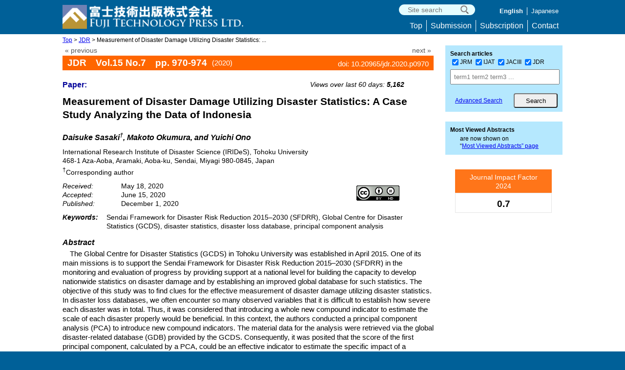

--- FILE ---
content_type: text/html; charset=UTF-8
request_url: https://www.fujipress.jp/jdr/dr/dsstr001500070970/
body_size: 13633
content:

<!doctype html>
<html>
<head>
<meta charset="utf-8">
<link rel="shortcut icon" href="https://www.fujipress.jp/main/wp-content/themes/Fujipress/images/favicon.ico" type="image/vnd.microsoft.icon">
<meta name='robots' content='max-image-preview:large' />
<link rel='dns-prefetch' href='//widgetlogic.org' />
<link rel='dns-prefetch' href='//challenges.cloudflare.com' />
<link rel="alternate" title="oEmbed (JSON)" type="application/json+oembed" href="https://www.fujipress.jp/wp-json/oembed/1.0/embed?url=https%3A%2F%2Fwww.fujipress.jp%2Fjdr%2Fdr%2Fdsstr001500070970%2F" />
<link rel="alternate" title="oEmbed (XML)" type="text/xml+oembed" href="https://www.fujipress.jp/wp-json/oembed/1.0/embed?url=https%3A%2F%2Fwww.fujipress.jp%2Fjdr%2Fdr%2Fdsstr001500070970%2F&#038;format=xml" />
		<!-- This site uses the Google Analytics by MonsterInsights plugin v9.11.1 - Using Analytics tracking - https://www.monsterinsights.com/ -->
							<script src="//www.googletagmanager.com/gtag/js?id=G-FMB6RBVXQX"  data-cfasync="false" data-wpfc-render="false" type="text/javascript" async></script>
			<script data-cfasync="false" data-wpfc-render="false" type="text/javascript">
				var mi_version = '9.11.1';
				var mi_track_user = true;
				var mi_no_track_reason = '';
								var MonsterInsightsDefaultLocations = {"page_location":"https:\/\/www.fujipress.jp\/jdr\/dr\/dsstr001500070970\/"};
								if ( typeof MonsterInsightsPrivacyGuardFilter === 'function' ) {
					var MonsterInsightsLocations = (typeof MonsterInsightsExcludeQuery === 'object') ? MonsterInsightsPrivacyGuardFilter( MonsterInsightsExcludeQuery ) : MonsterInsightsPrivacyGuardFilter( MonsterInsightsDefaultLocations );
				} else {
					var MonsterInsightsLocations = (typeof MonsterInsightsExcludeQuery === 'object') ? MonsterInsightsExcludeQuery : MonsterInsightsDefaultLocations;
				}

								var disableStrs = [
										'ga-disable-G-FMB6RBVXQX',
									];

				/* Function to detect opted out users */
				function __gtagTrackerIsOptedOut() {
					for (var index = 0; index < disableStrs.length; index++) {
						if (document.cookie.indexOf(disableStrs[index] + '=true') > -1) {
							return true;
						}
					}

					return false;
				}

				/* Disable tracking if the opt-out cookie exists. */
				if (__gtagTrackerIsOptedOut()) {
					for (var index = 0; index < disableStrs.length; index++) {
						window[disableStrs[index]] = true;
					}
				}

				/* Opt-out function */
				function __gtagTrackerOptout() {
					for (var index = 0; index < disableStrs.length; index++) {
						document.cookie = disableStrs[index] + '=true; expires=Thu, 31 Dec 2099 23:59:59 UTC; path=/';
						window[disableStrs[index]] = true;
					}
				}

				if ('undefined' === typeof gaOptout) {
					function gaOptout() {
						__gtagTrackerOptout();
					}
				}
								window.dataLayer = window.dataLayer || [];

				window.MonsterInsightsDualTracker = {
					helpers: {},
					trackers: {},
				};
				if (mi_track_user) {
					function __gtagDataLayer() {
						dataLayer.push(arguments);
					}

					function __gtagTracker(type, name, parameters) {
						if (!parameters) {
							parameters = {};
						}

						if (parameters.send_to) {
							__gtagDataLayer.apply(null, arguments);
							return;
						}

						if (type === 'event') {
														parameters.send_to = monsterinsights_frontend.v4_id;
							var hookName = name;
							if (typeof parameters['event_category'] !== 'undefined') {
								hookName = parameters['event_category'] + ':' + name;
							}

							if (typeof MonsterInsightsDualTracker.trackers[hookName] !== 'undefined') {
								MonsterInsightsDualTracker.trackers[hookName](parameters);
							} else {
								__gtagDataLayer('event', name, parameters);
							}
							
						} else {
							__gtagDataLayer.apply(null, arguments);
						}
					}

					__gtagTracker('js', new Date());
					__gtagTracker('set', {
						'developer_id.dZGIzZG': true,
											});
					if ( MonsterInsightsLocations.page_location ) {
						__gtagTracker('set', MonsterInsightsLocations);
					}
										__gtagTracker('config', 'G-FMB6RBVXQX', {"forceSSL":"true","link_attribution":"true"} );
										window.gtag = __gtagTracker;										(function () {
						/* https://developers.google.com/analytics/devguides/collection/analyticsjs/ */
						/* ga and __gaTracker compatibility shim. */
						var noopfn = function () {
							return null;
						};
						var newtracker = function () {
							return new Tracker();
						};
						var Tracker = function () {
							return null;
						};
						var p = Tracker.prototype;
						p.get = noopfn;
						p.set = noopfn;
						p.send = function () {
							var args = Array.prototype.slice.call(arguments);
							args.unshift('send');
							__gaTracker.apply(null, args);
						};
						var __gaTracker = function () {
							var len = arguments.length;
							if (len === 0) {
								return;
							}
							var f = arguments[len - 1];
							if (typeof f !== 'object' || f === null || typeof f.hitCallback !== 'function') {
								if ('send' === arguments[0]) {
									var hitConverted, hitObject = false, action;
									if ('event' === arguments[1]) {
										if ('undefined' !== typeof arguments[3]) {
											hitObject = {
												'eventAction': arguments[3],
												'eventCategory': arguments[2],
												'eventLabel': arguments[4],
												'value': arguments[5] ? arguments[5] : 1,
											}
										}
									}
									if ('pageview' === arguments[1]) {
										if ('undefined' !== typeof arguments[2]) {
											hitObject = {
												'eventAction': 'page_view',
												'page_path': arguments[2],
											}
										}
									}
									if (typeof arguments[2] === 'object') {
										hitObject = arguments[2];
									}
									if (typeof arguments[5] === 'object') {
										Object.assign(hitObject, arguments[5]);
									}
									if ('undefined' !== typeof arguments[1].hitType) {
										hitObject = arguments[1];
										if ('pageview' === hitObject.hitType) {
											hitObject.eventAction = 'page_view';
										}
									}
									if (hitObject) {
										action = 'timing' === arguments[1].hitType ? 'timing_complete' : hitObject.eventAction;
										hitConverted = mapArgs(hitObject);
										__gtagTracker('event', action, hitConverted);
									}
								}
								return;
							}

							function mapArgs(args) {
								var arg, hit = {};
								var gaMap = {
									'eventCategory': 'event_category',
									'eventAction': 'event_action',
									'eventLabel': 'event_label',
									'eventValue': 'event_value',
									'nonInteraction': 'non_interaction',
									'timingCategory': 'event_category',
									'timingVar': 'name',
									'timingValue': 'value',
									'timingLabel': 'event_label',
									'page': 'page_path',
									'location': 'page_location',
									'title': 'page_title',
									'referrer' : 'page_referrer',
								};
								for (arg in args) {
																		if (!(!args.hasOwnProperty(arg) || !gaMap.hasOwnProperty(arg))) {
										hit[gaMap[arg]] = args[arg];
									} else {
										hit[arg] = args[arg];
									}
								}
								return hit;
							}

							try {
								f.hitCallback();
							} catch (ex) {
							}
						};
						__gaTracker.create = newtracker;
						__gaTracker.getByName = newtracker;
						__gaTracker.getAll = function () {
							return [];
						};
						__gaTracker.remove = noopfn;
						__gaTracker.loaded = true;
						window['__gaTracker'] = __gaTracker;
					})();
									} else {
										console.log("");
					(function () {
						function __gtagTracker() {
							return null;
						}

						window['__gtagTracker'] = __gtagTracker;
						window['gtag'] = __gtagTracker;
					})();
									}
			</script>
							<!-- / Google Analytics by MonsterInsights -->
		<style id='wp-img-auto-sizes-contain-inline-css' type='text/css'>
img:is([sizes=auto i],[sizes^="auto," i]){contain-intrinsic-size:3000px 1500px}
/*# sourceURL=wp-img-auto-sizes-contain-inline-css */
</style>
<link rel='stylesheet' id='fjtp-data-export-css' href='https://www.fujipress.jp/main/wp-content/plugins/fjtp-data-export/css/fjtp_data_export.css?ver=20240328' type='text/css' media='all' />
<link rel='stylesheet' id='dashicons-css' href='https://www.fujipress.jp/main/wp-includes/css/dashicons.min.css?ver=6.9' type='text/css' media='all' />
<link rel='stylesheet' id='post-views-counter-frontend-css' href='https://www.fujipress.jp/main/wp-content/plugins/post-views-counter/css/frontend.css?ver=1.7.0' type='text/css' media='all' />
<style id='wp-emoji-styles-inline-css' type='text/css'>

	img.wp-smiley, img.emoji {
		display: inline !important;
		border: none !important;
		box-shadow: none !important;
		height: 1em !important;
		width: 1em !important;
		margin: 0 0.07em !important;
		vertical-align: -0.1em !important;
		background: none !important;
		padding: 0 !important;
	}
/*# sourceURL=wp-emoji-styles-inline-css */
</style>
<style id='wp-block-library-inline-css' type='text/css'>
:root{--wp-block-synced-color:#7a00df;--wp-block-synced-color--rgb:122,0,223;--wp-bound-block-color:var(--wp-block-synced-color);--wp-editor-canvas-background:#ddd;--wp-admin-theme-color:#007cba;--wp-admin-theme-color--rgb:0,124,186;--wp-admin-theme-color-darker-10:#006ba1;--wp-admin-theme-color-darker-10--rgb:0,107,160.5;--wp-admin-theme-color-darker-20:#005a87;--wp-admin-theme-color-darker-20--rgb:0,90,135;--wp-admin-border-width-focus:2px}@media (min-resolution:192dpi){:root{--wp-admin-border-width-focus:1.5px}}.wp-element-button{cursor:pointer}:root .has-very-light-gray-background-color{background-color:#eee}:root .has-very-dark-gray-background-color{background-color:#313131}:root .has-very-light-gray-color{color:#eee}:root .has-very-dark-gray-color{color:#313131}:root .has-vivid-green-cyan-to-vivid-cyan-blue-gradient-background{background:linear-gradient(135deg,#00d084,#0693e3)}:root .has-purple-crush-gradient-background{background:linear-gradient(135deg,#34e2e4,#4721fb 50%,#ab1dfe)}:root .has-hazy-dawn-gradient-background{background:linear-gradient(135deg,#faaca8,#dad0ec)}:root .has-subdued-olive-gradient-background{background:linear-gradient(135deg,#fafae1,#67a671)}:root .has-atomic-cream-gradient-background{background:linear-gradient(135deg,#fdd79a,#004a59)}:root .has-nightshade-gradient-background{background:linear-gradient(135deg,#330968,#31cdcf)}:root .has-midnight-gradient-background{background:linear-gradient(135deg,#020381,#2874fc)}:root{--wp--preset--font-size--normal:16px;--wp--preset--font-size--huge:42px}.has-regular-font-size{font-size:1em}.has-larger-font-size{font-size:2.625em}.has-normal-font-size{font-size:var(--wp--preset--font-size--normal)}.has-huge-font-size{font-size:var(--wp--preset--font-size--huge)}.has-text-align-center{text-align:center}.has-text-align-left{text-align:left}.has-text-align-right{text-align:right}.has-fit-text{white-space:nowrap!important}#end-resizable-editor-section{display:none}.aligncenter{clear:both}.items-justified-left{justify-content:flex-start}.items-justified-center{justify-content:center}.items-justified-right{justify-content:flex-end}.items-justified-space-between{justify-content:space-between}.screen-reader-text{border:0;clip-path:inset(50%);height:1px;margin:-1px;overflow:hidden;padding:0;position:absolute;width:1px;word-wrap:normal!important}.screen-reader-text:focus{background-color:#ddd;clip-path:none;color:#444;display:block;font-size:1em;height:auto;left:5px;line-height:normal;padding:15px 23px 14px;text-decoration:none;top:5px;width:auto;z-index:100000}html :where(.has-border-color){border-style:solid}html :where([style*=border-top-color]){border-top-style:solid}html :where([style*=border-right-color]){border-right-style:solid}html :where([style*=border-bottom-color]){border-bottom-style:solid}html :where([style*=border-left-color]){border-left-style:solid}html :where([style*=border-width]){border-style:solid}html :where([style*=border-top-width]){border-top-style:solid}html :where([style*=border-right-width]){border-right-style:solid}html :where([style*=border-bottom-width]){border-bottom-style:solid}html :where([style*=border-left-width]){border-left-style:solid}html :where(img[class*=wp-image-]){height:auto;max-width:100%}:where(figure){margin:0 0 1em}html :where(.is-position-sticky){--wp-admin--admin-bar--position-offset:var(--wp-admin--admin-bar--height,0px)}@media screen and (max-width:600px){html :where(.is-position-sticky){--wp-admin--admin-bar--position-offset:0px}}

/*# sourceURL=wp-block-library-inline-css */
</style><style id='global-styles-inline-css' type='text/css'>
:root{--wp--preset--aspect-ratio--square: 1;--wp--preset--aspect-ratio--4-3: 4/3;--wp--preset--aspect-ratio--3-4: 3/4;--wp--preset--aspect-ratio--3-2: 3/2;--wp--preset--aspect-ratio--2-3: 2/3;--wp--preset--aspect-ratio--16-9: 16/9;--wp--preset--aspect-ratio--9-16: 9/16;--wp--preset--color--black: #000000;--wp--preset--color--cyan-bluish-gray: #abb8c3;--wp--preset--color--white: #ffffff;--wp--preset--color--pale-pink: #f78da7;--wp--preset--color--vivid-red: #cf2e2e;--wp--preset--color--luminous-vivid-orange: #ff6900;--wp--preset--color--luminous-vivid-amber: #fcb900;--wp--preset--color--light-green-cyan: #7bdcb5;--wp--preset--color--vivid-green-cyan: #00d084;--wp--preset--color--pale-cyan-blue: #8ed1fc;--wp--preset--color--vivid-cyan-blue: #0693e3;--wp--preset--color--vivid-purple: #9b51e0;--wp--preset--gradient--vivid-cyan-blue-to-vivid-purple: linear-gradient(135deg,rgb(6,147,227) 0%,rgb(155,81,224) 100%);--wp--preset--gradient--light-green-cyan-to-vivid-green-cyan: linear-gradient(135deg,rgb(122,220,180) 0%,rgb(0,208,130) 100%);--wp--preset--gradient--luminous-vivid-amber-to-luminous-vivid-orange: linear-gradient(135deg,rgb(252,185,0) 0%,rgb(255,105,0) 100%);--wp--preset--gradient--luminous-vivid-orange-to-vivid-red: linear-gradient(135deg,rgb(255,105,0) 0%,rgb(207,46,46) 100%);--wp--preset--gradient--very-light-gray-to-cyan-bluish-gray: linear-gradient(135deg,rgb(238,238,238) 0%,rgb(169,184,195) 100%);--wp--preset--gradient--cool-to-warm-spectrum: linear-gradient(135deg,rgb(74,234,220) 0%,rgb(151,120,209) 20%,rgb(207,42,186) 40%,rgb(238,44,130) 60%,rgb(251,105,98) 80%,rgb(254,248,76) 100%);--wp--preset--gradient--blush-light-purple: linear-gradient(135deg,rgb(255,206,236) 0%,rgb(152,150,240) 100%);--wp--preset--gradient--blush-bordeaux: linear-gradient(135deg,rgb(254,205,165) 0%,rgb(254,45,45) 50%,rgb(107,0,62) 100%);--wp--preset--gradient--luminous-dusk: linear-gradient(135deg,rgb(255,203,112) 0%,rgb(199,81,192) 50%,rgb(65,88,208) 100%);--wp--preset--gradient--pale-ocean: linear-gradient(135deg,rgb(255,245,203) 0%,rgb(182,227,212) 50%,rgb(51,167,181) 100%);--wp--preset--gradient--electric-grass: linear-gradient(135deg,rgb(202,248,128) 0%,rgb(113,206,126) 100%);--wp--preset--gradient--midnight: linear-gradient(135deg,rgb(2,3,129) 0%,rgb(40,116,252) 100%);--wp--preset--font-size--small: 13px;--wp--preset--font-size--medium: 20px;--wp--preset--font-size--large: 36px;--wp--preset--font-size--x-large: 42px;--wp--preset--spacing--20: 0.44rem;--wp--preset--spacing--30: 0.67rem;--wp--preset--spacing--40: 1rem;--wp--preset--spacing--50: 1.5rem;--wp--preset--spacing--60: 2.25rem;--wp--preset--spacing--70: 3.38rem;--wp--preset--spacing--80: 5.06rem;--wp--preset--shadow--natural: 6px 6px 9px rgba(0, 0, 0, 0.2);--wp--preset--shadow--deep: 12px 12px 50px rgba(0, 0, 0, 0.4);--wp--preset--shadow--sharp: 6px 6px 0px rgba(0, 0, 0, 0.2);--wp--preset--shadow--outlined: 6px 6px 0px -3px rgb(255, 255, 255), 6px 6px rgb(0, 0, 0);--wp--preset--shadow--crisp: 6px 6px 0px rgb(0, 0, 0);}:where(.is-layout-flex){gap: 0.5em;}:where(.is-layout-grid){gap: 0.5em;}body .is-layout-flex{display: flex;}.is-layout-flex{flex-wrap: wrap;align-items: center;}.is-layout-flex > :is(*, div){margin: 0;}body .is-layout-grid{display: grid;}.is-layout-grid > :is(*, div){margin: 0;}:where(.wp-block-columns.is-layout-flex){gap: 2em;}:where(.wp-block-columns.is-layout-grid){gap: 2em;}:where(.wp-block-post-template.is-layout-flex){gap: 1.25em;}:where(.wp-block-post-template.is-layout-grid){gap: 1.25em;}.has-black-color{color: var(--wp--preset--color--black) !important;}.has-cyan-bluish-gray-color{color: var(--wp--preset--color--cyan-bluish-gray) !important;}.has-white-color{color: var(--wp--preset--color--white) !important;}.has-pale-pink-color{color: var(--wp--preset--color--pale-pink) !important;}.has-vivid-red-color{color: var(--wp--preset--color--vivid-red) !important;}.has-luminous-vivid-orange-color{color: var(--wp--preset--color--luminous-vivid-orange) !important;}.has-luminous-vivid-amber-color{color: var(--wp--preset--color--luminous-vivid-amber) !important;}.has-light-green-cyan-color{color: var(--wp--preset--color--light-green-cyan) !important;}.has-vivid-green-cyan-color{color: var(--wp--preset--color--vivid-green-cyan) !important;}.has-pale-cyan-blue-color{color: var(--wp--preset--color--pale-cyan-blue) !important;}.has-vivid-cyan-blue-color{color: var(--wp--preset--color--vivid-cyan-blue) !important;}.has-vivid-purple-color{color: var(--wp--preset--color--vivid-purple) !important;}.has-black-background-color{background-color: var(--wp--preset--color--black) !important;}.has-cyan-bluish-gray-background-color{background-color: var(--wp--preset--color--cyan-bluish-gray) !important;}.has-white-background-color{background-color: var(--wp--preset--color--white) !important;}.has-pale-pink-background-color{background-color: var(--wp--preset--color--pale-pink) !important;}.has-vivid-red-background-color{background-color: var(--wp--preset--color--vivid-red) !important;}.has-luminous-vivid-orange-background-color{background-color: var(--wp--preset--color--luminous-vivid-orange) !important;}.has-luminous-vivid-amber-background-color{background-color: var(--wp--preset--color--luminous-vivid-amber) !important;}.has-light-green-cyan-background-color{background-color: var(--wp--preset--color--light-green-cyan) !important;}.has-vivid-green-cyan-background-color{background-color: var(--wp--preset--color--vivid-green-cyan) !important;}.has-pale-cyan-blue-background-color{background-color: var(--wp--preset--color--pale-cyan-blue) !important;}.has-vivid-cyan-blue-background-color{background-color: var(--wp--preset--color--vivid-cyan-blue) !important;}.has-vivid-purple-background-color{background-color: var(--wp--preset--color--vivid-purple) !important;}.has-black-border-color{border-color: var(--wp--preset--color--black) !important;}.has-cyan-bluish-gray-border-color{border-color: var(--wp--preset--color--cyan-bluish-gray) !important;}.has-white-border-color{border-color: var(--wp--preset--color--white) !important;}.has-pale-pink-border-color{border-color: var(--wp--preset--color--pale-pink) !important;}.has-vivid-red-border-color{border-color: var(--wp--preset--color--vivid-red) !important;}.has-luminous-vivid-orange-border-color{border-color: var(--wp--preset--color--luminous-vivid-orange) !important;}.has-luminous-vivid-amber-border-color{border-color: var(--wp--preset--color--luminous-vivid-amber) !important;}.has-light-green-cyan-border-color{border-color: var(--wp--preset--color--light-green-cyan) !important;}.has-vivid-green-cyan-border-color{border-color: var(--wp--preset--color--vivid-green-cyan) !important;}.has-pale-cyan-blue-border-color{border-color: var(--wp--preset--color--pale-cyan-blue) !important;}.has-vivid-cyan-blue-border-color{border-color: var(--wp--preset--color--vivid-cyan-blue) !important;}.has-vivid-purple-border-color{border-color: var(--wp--preset--color--vivid-purple) !important;}.has-vivid-cyan-blue-to-vivid-purple-gradient-background{background: var(--wp--preset--gradient--vivid-cyan-blue-to-vivid-purple) !important;}.has-light-green-cyan-to-vivid-green-cyan-gradient-background{background: var(--wp--preset--gradient--light-green-cyan-to-vivid-green-cyan) !important;}.has-luminous-vivid-amber-to-luminous-vivid-orange-gradient-background{background: var(--wp--preset--gradient--luminous-vivid-amber-to-luminous-vivid-orange) !important;}.has-luminous-vivid-orange-to-vivid-red-gradient-background{background: var(--wp--preset--gradient--luminous-vivid-orange-to-vivid-red) !important;}.has-very-light-gray-to-cyan-bluish-gray-gradient-background{background: var(--wp--preset--gradient--very-light-gray-to-cyan-bluish-gray) !important;}.has-cool-to-warm-spectrum-gradient-background{background: var(--wp--preset--gradient--cool-to-warm-spectrum) !important;}.has-blush-light-purple-gradient-background{background: var(--wp--preset--gradient--blush-light-purple) !important;}.has-blush-bordeaux-gradient-background{background: var(--wp--preset--gradient--blush-bordeaux) !important;}.has-luminous-dusk-gradient-background{background: var(--wp--preset--gradient--luminous-dusk) !important;}.has-pale-ocean-gradient-background{background: var(--wp--preset--gradient--pale-ocean) !important;}.has-electric-grass-gradient-background{background: var(--wp--preset--gradient--electric-grass) !important;}.has-midnight-gradient-background{background: var(--wp--preset--gradient--midnight) !important;}.has-small-font-size{font-size: var(--wp--preset--font-size--small) !important;}.has-medium-font-size{font-size: var(--wp--preset--font-size--medium) !important;}.has-large-font-size{font-size: var(--wp--preset--font-size--large) !important;}.has-x-large-font-size{font-size: var(--wp--preset--font-size--x-large) !important;}
/*# sourceURL=global-styles-inline-css */
</style>

<style id='classic-theme-styles-inline-css' type='text/css'>
/*! This file is auto-generated */
.wp-block-button__link{color:#fff;background-color:#32373c;border-radius:9999px;box-shadow:none;text-decoration:none;padding:calc(.667em + 2px) calc(1.333em + 2px);font-size:1.125em}.wp-block-file__button{background:#32373c;color:#fff;text-decoration:none}
/*# sourceURL=/wp-includes/css/classic-themes.min.css */
</style>
<link rel='stylesheet' id='block-widget-css' href='https://www.fujipress.jp/main/wp-content/plugins/widget-logic/block_widget/css/widget.css?ver=1768272133' type='text/css' media='all' />
<link rel='stylesheet' id='contact-form-7-css' href='https://www.fujipress.jp/main/wp-content/plugins/contact-form-7/includes/css/styles.css?ver=6.1.4' type='text/css' media='all' />
<link rel='stylesheet' id='to-top-css' href='https://www.fujipress.jp/main/wp-content/plugins/to-top/public/css/to-top-public.css?ver=2.5.5' type='text/css' media='all' />
<link rel='stylesheet' id='spam-protect-for-contact-form7-css' href='https://www.fujipress.jp/main/wp-content/plugins/wp-contact-form-7-spam-blocker/frontend/css/spam-protect-for-contact-form7.css?ver=1.0.0' type='text/css' media='all' />
<link rel='stylesheet' id='reset-css' href='https://www.fujipress.jp/main/wp-content/themes/Fujipress/css/reset.css?ver=171217' type='text/css' media='all' />
<link rel='stylesheet' id='style-css' href='https://www.fujipress.jp/main/wp-content/themes/Fujipress/style.css?ver=240701' type='text/css' media='all' />
<link rel='stylesheet' id='dlsellerStyleSheets-css' href='https://www.fujipress.jp/main/wp-content/plugins/wcex_dlseller/dlseller.css?ver=6.9' type='text/css' media='all' />
<link rel='stylesheet' id='usces_default_css-css' href='https://www.fujipress.jp/main/wp-content/plugins/usc-e-shop/css/usces_default.css?ver=2.11.27.2601211' type='text/css' media='all' />
<script type="text/javascript" src="https://www.fujipress.jp/main/wp-includes/js/jquery/jquery.min.js?ver=3.7.1" id="jquery-core-js"></script>
<script type="text/javascript" src="https://www.fujipress.jp/main/wp-includes/js/jquery/jquery-migrate.min.js?ver=3.4.1" id="jquery-migrate-js"></script>
<script type="text/javascript" src="https://www.fujipress.jp/main/wp-content/plugins/google-analytics-for-wordpress/assets/js/frontend-gtag.min.js?ver=9.11.1" id="monsterinsights-frontend-script-js" async="async" data-wp-strategy="async"></script>
<script data-cfasync="false" data-wpfc-render="false" type="text/javascript" id='monsterinsights-frontend-script-js-extra'>/* <![CDATA[ */
var monsterinsights_frontend = {"js_events_tracking":"true","download_extensions":"doc,pdf,ppt,zip,xls,docx,pptx,xlsx","inbound_paths":"[{\"path\":\"\\\/go\\\/\",\"label\":\"affiliate\"},{\"path\":\"\\\/recommend\\\/\",\"label\":\"affiliate\"}]","home_url":"https:\/\/www.fujipress.jp","hash_tracking":"false","v4_id":"G-FMB6RBVXQX"};/* ]]> */
</script>
<script type="text/javascript" id="to-top-js-extra">
/* <![CDATA[ */
var to_top_options = {"scroll_offset":"100","icon_opacity":"65","style":"icon","icon_type":"dashicons-arrow-up-alt2","icon_color":"#ffffff","icon_bg_color":"#000000","icon_size":"32","border_radius":"50","image":"http://61.194.35.66/main/wp-content/plugins/to-top/admin/images/default.png","image_width":"65","image_alt":"","location":"bottom-right","margin_x":"20","margin_y":"86","show_on_admin":"0","enable_autohide":"0","autohide_time":"2","enable_hide_small_device":"0","small_device_max_width":"640","reset":"0"};
//# sourceURL=to-top-js-extra
/* ]]> */
</script>
<script async type="text/javascript" src="https://www.fujipress.jp/main/wp-content/plugins/to-top/public/js/to-top-public.js?ver=2.5.5" id="to-top-js"></script>
<script type="text/javascript" src="https://www.fujipress.jp/main/wp-content/plugins/wp-contact-form-7-spam-blocker/frontend/js/spam-protect-for-contact-form7.js?ver=1.0.0" id="spam-protect-for-contact-form7-js"></script>
<script type="text/javascript" src="https://www.fujipress.jp/main/wp-content/themes/Fujipress/js/accordion.js?ver=1712174" id="accordion.js-js"></script>
<link rel="https://api.w.org/" href="https://www.fujipress.jp/wp-json/" /><link rel="alternate" title="JSON" type="application/json" href="https://www.fujipress.jp/wp-json/wp/v2/dr/3903" /><link rel="EditURI" type="application/rsd+xml" title="RSD" href="https://www.fujipress.jp/main/xmlrpc.php?rsd" />
<meta name="generator" content="WordPress 6.9" />
<link rel="canonical" href="https://www.fujipress.jp/jdr/dr/dsstr001500070970/" />
<link rel='shortlink' href='https://www.fujipress.jp/?p=3903' />
<!-- To Top Custom CSS --><style type='text/css'>#to_top_scrollup {-webkit-border-radius: 50%; -moz-border-radius: 50%; border-radius: 50%;opacity: 0.65;right:20px;bottom:86px;}</style><meta name="citation_title" content="Measurement of Disaster Damage Utilizing Disaster Statistics: A Case Study Analyzing the Data of Indonesia">
<meta name="citation_author" content="Daisuke Sasaki">
<meta name="citation_author" content="Makoto Okumura">
<meta name="citation_author" content="Yuichi Ono">
<meta name="citation_organization" content="International Research Institute of Disaster Science (IRIDeS), Tohoku University,  468-1 Aza-Aoba, Aramaki, Aoba-ku, Sendai, Miyagi 980-0845, Japan,">
<meta name="citation_organization" content=",">
<meta name="citation_publication_date" content="2020/12/01">
<meta name="citation_journal_title" content="Journal of Disaster Research">
<meta name="citation_publisher" content="Fuji Technology Press Ltd.">
<meta name="citation_volume"    content="15">
<meta name="citation_issue"     content="7">
<meta name="citation_firstpage" content="970">
<meta name="citation_lastpage"  content="974">
<meta name="citation_doi"  content="10.20965/jdr.2020.p0970">
<meta name="keywords" content="Sendai Framework for Disaster Risk Reduction 2015&#8211;2030 (SFDRR), Global Centre for Disaster Statistics (GCDS), disaster statistics, disaster loss database, principal component analysis">
<meta name="description" content="Title: Measurement of Disaster Damage Utilizing Disaster Statistics: A Case Study Analyzing the Data of Indonesia | Keywords: Sendai Framework for Disaster Risk Reduction 2015&#8211;2030 (SFDRR), Global Centre for Disaster Statistics (GCDS), disaster statistics, disaster loss database, principal component analysis | Author: Daisuke Sasaki, Makoto Okumura, and Yuichi Ono" />
<title>JDR Vol.15 p.970 (2020) | Fuji Technology Press: academic journal publisher</title>
</head>

<body>

<div id="headerBg">
	<header class="cf">
		 <div id="logo">
			<h1><a href="https://www.fujipress.jp"><img src="https://www.fujipress.jp/main/wp-content/themes/Fujipress/images/logo52.png" width="370" height="49" alt="Fuji Technology Press" /></a></h1>
		<!--#logo--></div>
    <div class="headerTopRight">

        <div class="searchTop">
          <form role="search" method="get" action="https://www.fujipress.jp/">
            <input type="hidden" name="post_type" value= "page" />
            <input type="hidden" name="cat" value=-2  />	
            <input type="hidden" name="search_type" value="site">

				<input type="text" value="" name="s" class="searchWindow" placeholder=" Site search" />		
        
            <input type="submit" class="submitBtn" name="siteBtn" value="" />
          </form>
        <!--searchTop--></div>     

<nav class="nav_menu language-navi-container"><ul class="nav_menu"><li class="nav_menu is_active">English</li>
		  <li class="nav_menu"><a href="https://www.fujipress.jp/jdr/dr/dsstr001500070970/?lang=ja">Japanese</a></li></ul> </nav>
    <!--headerTopRight--></div>

<div class="menu-header-navi-container"><ul id="menu-header-navi" class="menu"><li id="menu-item-891" class="menu-item menu-item-type-post_type menu-item-object-page menu-item-home menu-item-891"><a href="https://www.fujipress.jp/">Top</a></li>
<li id="menu-item-892" class="menu-item menu-item-type-post_type menu-item-object-page menu-item-892"><a href="https://www.fujipress.jp/submission/">Submission</a></li>
<li id="menu-item-893" class="menu-item menu-item-type-post_type menu-item-object-page menu-item-893"><a href="https://www.fujipress.jp/subscription/">Subscription</a></li>
<li id="menu-item-894" class="menu-item menu-item-type-post_type menu-item-object-page menu-item-894"><a href="https://www.fujipress.jp/contact/">Contact</a></li>
</ul></div>
	</header>
<!--#headerBg--></div>

<div id="wrapper" class="cf">
<div id="wrap" class="cf">
<div class="breadcrumb"><a href="https://www.fujipress.jp" rel="nofollow">Top</a> > <a href='https://www.fujipress.jp/jdr/dr'>JDR</a>  >  Measurement of Disaster Damage Utilizing Disaster Statistics:  ...</div>
<section id="main" class="cf">


<p class='show-template'>single-dr.php</p>
<div class="single-paging cf">
	<div class='prev'><a href='https://www.fujipress.jp/jdr/dr/dsstr001500070969/' rel='prev'>&#171; previous</a></div>
	<div class='next'><a href='https://www.fujipress.jp/jdr/dr/dsstr001500070975/' rel='next'>next &#187;</a></div>
</div>

<div class="JDR">
    <div>
    	<div class="single-head">JDR&emsp;Vol.15 No.7&emsp;pp. 970-974</div>
        <div class="issue_year">(2020)</div>
        <div class="single-doi">doi: 10.20965/jdr.2020.p0970</div>
    </div>
</div>
<section class="article cf">

    <div class="single_topinfo cf">
	<p>Paper:</p>    
    <div class="post-views content-post post-3903 entry-meta load-static">
				<span class="post-views-label">Views over last 60 days:</span> <span class="post-views-count">5,162</span>
			</div>	</div>
	<h1 class="single_title"> Measurement of Disaster Damage Utilizing Disaster Statistics: A Case Study Analyzing the Data of Indonesia</h1>
    <h2 class="single_author">Daisuke Sasaki<sup>&#134;</sup>, Makoto Okumura, and Yuichi Ono</h2>

 <p class="single_affiliate">International Research Institute of Disaster Science (IRIDeS), Tohoku University<br> 468-1 Aza-Aoba, Aramaki, Aoba-ku, Sendai, Miyagi 980-0845, Japan<br> </p><p class="single_affiliate"><sup>&#134;</sup>Corresponding author <br></p>    <div class="single_dates cf">
    <dt>Received:</dt><dd>May 18, 2020</dd><dt>Accepted:</dt><dd>June 15, 2020</dd><dt>Published:</dt><dd>December 1, 2020</dd>    </div>

	<div class="single_copyright cf">
 		<a rel="license" href="https://creativecommons.org/licenses/by-nd/4.0/" target="_blank"><img alt="Creative Commons License" style="border-width:0" src="https://i.creativecommons.org/l/by-nd/4.0/88x31.png" /></a>	</div>

    <div class="single_keyword cf">
    <dt>Keywords:</dt><dd>Sendai Framework for Disaster Risk Reduction 2015&#8211;2030 (SFDRR), Global Centre for Disaster Statistics (GCDS), disaster statistics, disaster loss database, principal component analysis</dd>	</div>
	<dt>Abstract</dt>	<dd>
    <p>The Global Centre for Disaster Statistics (GCDS) in Tohoku University was established in April 2015. One of its main missions is to support the Sendai Framework for Disaster Risk Reduction 2015&#8211;2030 (SFDRR) in the monitoring and evaluation of progress by providing support at a national level for building the capacity to develop nationwide statistics on disaster damage and by establishing an improved global database for such statistics. The objective of this study was to find clues for the effective measurement of disaster damage utilizing disaster statistics. In disaster loss databases, we often encounter so many observed variables that it is difficult to establish how severe each disaster was in total. Thus, it was considered that introducing a whole new compound indicator to estimate the scale of each disaster properly would be beneficial. In this context, the authors conducted a principal component analysis (PCA) to introduce new compound indicators. The material data for the analysis were retrieved via the global disaster-related database (GDB) provided by the GCDS. Consequently, it was posited that the score of the first principal component, calculated by a PCA, could be an effective indicator to estimate the specific impact of a disaster. We believe that the findings and proposal of a new indicator in this study will contribute to the literature in that new clues to establish an evidence-based criteria and threshold of disaster data collection are provided.</p>		
	</dd>
	
    <div class="box-dl cf">
      <div class="box_dl_left">
          </div><!--box_dl_left-->
    <div class="box_dl_right">
     
	  <div class='link link-full link-full-subscrb'><div class="full_dl"><form class="pdfdl_class" action="https://www.fujipress.jp/main/wp-content/themes/Fujipress/pdf_subscribed.php" method="post">
		<input type="hidden" name="xid" value="DSSTR001500070014" /><input type="hidden" name="doi" value="10.20965/jdr.2020.p0970" />
		<button type="submit" value="Full text" onClick="__gaTracker('send', 'event', 'Full_pdf_DL', 'JDR', 'DSSTR001500070014');">Full text <span class="sml80">(0.6MB) (free)</span></button>
		</form></div></div>      
    </div><!--box_dl_right-->
    </div><!--box_dl-->

    <dt class='citeas citeas_dt'>Cite this article as:</dt><dd class='citeas_dd'><span class='citeas'>D.  Sasaki, M.  Okumura, and Y.  Ono, “Measurement of Disaster Damage Utilizing Disaster Statistics: A Case Study Analyzing the Data of Indonesia,” <i>J. Disaster Res.</i>, Vol.15 No.7, pp. 970-974, 2020.</span></dd><dd class='citeas_dd'><span class='citedl'>Data files:</span><form class="citedl citedl_fm" action="https://www.fujipress.jp/citeinfo/" method="post" target="_blank">
			<input type="hidden" name="xid" value="DSSTR001500070014"><input type="hidden" name="fname" value="jdr15_970.bib" />
			<input type="hidden" name="citedata" value="@article{ Sasaki_2020jdr,
title={Measurement of Disaster Damage Utilizing Disaster Statistics: A Case Study Analyzing the Data of Indonesia},
author={Daisuke Sasaki and Makoto Okumura and Yuichi Ono},
journal={Journal of Disaster Research},
volume={15},
number={7},
pages={970-974},
year={2020},
doi={10.20965/jdr.2020.p0970},
keywords={Sendai Framework for Disaster Risk Reduction 2015&#8211;2030 (SFDRR), Global Centre for Disaster Statistics (GCDS), disaster statistics, disaster loss database, principal component analysis}
	}
	" />
			<button class="citedl_btn" type="submit" onClick="__gaTracker('send', 'event', 'cite_DL', 'JDR', 'DSSTR001500070014.bib');">BIB TEX <span class="sml80">(BibDesk, LaTeX)</span></button>
		</form>
		<form class="citedl citedl_fm" action="https://www.fujipress.jp/citeinfo/" method="post" target="_blank">
			<input type="hidden" name="xid" value="DSSTR001500070014"><input type="hidden" name="fname" value="jdr15_970.ris" />
			<input type="hidden" name="citedata" value="Provider: Fuji Technology Press
Database: fujipress
Content:text/plain; charset='utf-8'
TY  - JOUR
TI  - Measurement of Disaster Damage Utilizing Disaster Statistics: A Case Study Analyzing the Data of Indonesia
TI  -  
AU  -  Sasaki, Daisuke
AU  -  Okumura, Makoto
AU  -  Ono, Yuichi
JO  - Journal of Disaster Research
VL  - 15
IS  - 7
SP  - 970
EP  - 974
PY  - 2020
DO  - 10.20965/jdr.2020.p0970
KW  - 
ER  - 
	" />
			<button class="citedl_btn" type="submit" onClick="__gaTracker('send', 'event', 'cite_DL', 'JDR', 'DSSTR001500070014.ris');">RIS <span class="sml80">(EndNote, Reference Manager, etc)</span></button>
		</form> 
		<form class="citedl citedl_fm" action="https://www.fujipress.jp/citeinfo/" method="post" target="_blank">
			<input type="hidden" name="xid" value="DSSTR001500070014"><input type="hidden" name="fname" value="jdr15_970.txt" />
			<input type="hidden" name="citedata" value="D.  Sasaki, M.  Okumura, and Y.  Ono, “Measurement of Disaster Damage Utilizing Disaster Statistics: A Case Study Analyzing the Data of Indonesia,” J. Disaster Res., Vol.15 No.7, pp. 970-974, 2020
DOI: 10.20965/jdr.2020.p0970
KEYWORDS: Sendai Framework for Disaster Risk Reduction 2015&#8211;2030 (SFDRR), Global Centre for Disaster Statistics (GCDS), disaster statistics, disaster loss database, principal component analysis
ABSTRACT:
The Global Centre for Disaster Statistics (GCDS) in Tohoku University was established in April 2015. One of its main missions is to support the Sendai Framework for Disaster Risk Reduction 2015&#8211;2030 (SFDRR) in the monitoring and evaluation of progress by providing support at a national level for building the capacity to develop nationwide statistics on disaster damage and by establishing an improved global database for such statistics. The objective of this study was to find clues for the effective measurement of disaster damage utilizing disaster statistics. In disaster loss databases, we often encounter so many observed variables that it is difficult to establish how severe each disaster was in total. Thus, it was considered that introducing a whole new compound indicator to estimate the scale of each disaster properly would be beneficial. In this context, the authors conducted a principal component analysis (PCA) to introduce new compound indicators. The material data for the analysis were retrieved via the global disaster-related database (GDB) provided by the GCDS. Consequently, it was posited that the score of the first principal component, calculated by a PCA, could be an effective indicator to estimate the specific impact of a disaster. We believe that the findings and proposal of a new indicator in this study will contribute to the literature in that new clues to establish an evidence-based criteria and threshold of disaster data collection are provided.
	" />
			<button class="citedl_btn" type="submit" onClick="__gaTracker('send', 'event', 'cite_DL', 'JDR', 'DSSTR001500070014.txt');">&emsp;&emsp; TEXT &emsp;&emsp;</button>
		</form></dd>
<dt>References</dt><dd><ol class="references"><li>[1] United Nations Office for Disaster Risk Reduction (UNISDR), &ldquo;Sendai Framework for Disaster Risk Reduction 2015&#8211;2030,&rdquo; 2015.</li><li>[2] United Nations Office for Disaster Risk Reduction (UNISDR), &ldquo;Technical Guidance for Monitoring and Reporting on Progress in Achieving the Global Targets of the Sendai Framework for Disaster Risk Reduction,&rdquo; 2017.</li><li>[3] T. Ito, M. Miyamoto, and Y. Ono, &ldquo;Strengthening Governance on Disaster Risk Reduction Through Improved Disaster Damage Statistics,&rdquo; J. Disaster Res., Vol.11, No.3, pp. 470-475, 2016.</li><li>[4] D. Sasaki and Y. Ono, &ldquo;Overview of the Special Issue on the Development of Disaster Statistics,&rdquo; J. Disaster Res., Vol.13, No.6, pp. 1002-1006, 2018.</li><li>[5] Y. Ono, &ldquo;Process in Which Targets Were Incorporated in the Sendai Framework for Disaster Risk Reduction, Current Discussion on Setting Terminology and Indicators of the Framework, and the Linkage with Global Centre for Disaster Statistics,&rdquo; Trends in the Sciences, Vol.21, No.3, pp. 94-102, 2016 (in Japanese).</li><li>[6] D. Sasaki, K. Moriyama, and Y. Ono, &ldquo;Hidden Common Factors in Disaster Loss Statistics: A Case Study Analyzing the Data of Nepal,&rdquo; J. Disaster Res., Vol.13, No.6, pp. 1032-1038, 2018.</li><li>[7] Centre for Research on the Epidemiology of Disasters (CRED), https://www.emdat.be/frequently-asked-questions [accessed June 16, 2019]</li><li>[8] H. Hotelling, &ldquo;Analysis of a complex of statistical variables into principal components,&rdquo; J. of Educational Psychology, Vol.24, No.6, pp. 417-441, 1933.</li><li>[9] S. Wold, K. Esbensen, and P. Geladi, &ldquo;Principal component analysis,&rdquo; Chemometrics and Intelligent Laboratory Systems, Vol.2, Issues 1-3, pp. 37-52, 1987.</li><li>[10] D. Sasaki, K. Moriyama, and Y. Ono, &ldquo;Dimensionality reduction for disaster statistics: A case study in Indonesia disaster database,&rdquo; 57th Research Meeting on Civil Engineering Planning, 2018.</li><li>[11] United Nations Office for Disaster Risk Reduction (UNISDR), &ldquo;The 2015 Global Assessment Report on Disaster Risk Reduction,&rdquo; 2015.</li></ol></dd><br>
		<div class="single_copy_remark cf">
			<p>
				<a rel="license" href="https://creativecommons.org/licenses/by-nd/4.0/" target="_blank"><img alt="Creative Commons License" style="border-width:0" src="https://i.creativecommons.org/l/by-nd/4.0/88x31.png" /></a>
				&nbsp;<span class="sml80">This article is published under a <a rel="license" href="https://creativecommons.org/licenses/by-nd/4.0/">Creative Commons Attribution-NoDerivatives 4.0 Internationa License.</a></span> 
			</p>
		</div>
<!--.article--></section>


<!--#main--></section>
<aside id="side">
<ul>

	<li class="widget widget_search">
	<form role="search" method="get" class="searchform cf" action="https://www.fujipress.jp/advanced_search/">
	<h3>Search articles</h3>
		<label><input type="checkbox" name="s-type[]" value="rb" checked>JRM</label>
		<label><input type="checkbox" name="s-type[]" value="au" checked>IJAT</label>
		<label><input type="checkbox" name="s-type[]" value="jc" checked>JACIII</label>
		<label><input type="checkbox" name="s-type[]" value="dr" checked>JDR</label>
	
		<div id="search1">
			<input type="text" name="s[]"  placeholder=" term1 term2 term3 ..." /> <!-- value="" -->
			<input type="hidden" name="search_type" value="article">
		</div>
		 
		<div id="search2"><p><a href="https://www.fujipress.jp/search/">Advanced Search</a></p>  </div>
		<div id="search3"><input type="submit" value="Search" /></div>
	</form>
	</li>
	<li id="text-2" class="widget widget_text"><h2 class="widgettitle">Most Viewed Abstracts</h2>
			<div class="textwidget"><p>are now shown on <br />&#8220;<a title="Most Viewed Abstracts page" href="https://www.fujipress.jp/most-viewed/">Most Viewed Abstracts&#8221; page</a></p>
</div>
		</li>
<li id="text-5" class="widget widget_text"><h2 class="widgettitle">JIF dr text-5</h2>
			<div class="textwidget"><div class="jif-dr">
<div class="jif-head">
<p class="jif-title">Journal Impact Factor</p>
<p class="jif-title">2024</p>
</div>
<p class="jif-value">0.7</p>
</div>
</div>
		</li>
</ul>

<!--#side--></aside>

<!--この前に #main の閉じタグとサイドバー読み込みが必要-->
<div id="browser"><p><small>*This site is desgined based on HTML5 and CSS3 for modern browsers, e.g. Chrome, Firefox, Safari, Edge, Opera.</small></p></div>
<div id="update"><p>Last updated on Jan. 21, 2026</p></div>

<!--#wrap--></div>
<!--#wrapper--></div>

<div id="footerBg">
<footer id="footer">

<nav>
<div class="menu-footer-navi-container"><ul id="menu-footer-navi" class="menu"><li id="menu-item-889" class="menu-item menu-item-type-post_type menu-item-object-page menu-item-889"><a href="https://www.fujipress.jp/sitemap/">Sitemap</a></li>
<li id="menu-item-886" class="menu-item menu-item-type-post_type menu-item-object-page menu-item-886"><a href="https://www.fujipress.jp/terms_and_conditions/">Terms and Conditions</a></li>
<li id="menu-item-887" class="menu-item menu-item-type-post_type menu-item-object-page menu-item-887"><a href="https://www.fujipress.jp/privacy-policy/">Privacy Policy</a></li>
<li id="menu-item-888" class="menu-item menu-item-type-post_type menu-item-object-page menu-item-888"><a href="https://www.fujipress.jp/ad_info/">Advertising Information</a></li>
<li id="menu-item-890" class="menu-item menu-item-type-post_type menu-item-object-page menu-item-890"><a href="https://www.fujipress.jp/about/">About Us</a></li>
<li id="menu-item-885" class="menu-item menu-item-type-post_type menu-item-object-page menu-item-885"><a href="https://www.fujipress.jp/contact/">Contact</a></li>
</ul></div></nav>

<p class="footer_copyright"><small>Journal articles on this site, except where otherwise noted, are published under a Creative Commons License CC-BY-ND 4.0.
<br><p class="footer_copyright">Copyright &copy; <time>2026</time> Fuji Technology Press Ltd.</small></p>
<p>&nbsp;</p>
<!--#footer--></footer>
<!--#footerBg--></div>


	<script type="speculationrules">
{"prefetch":[{"source":"document","where":{"and":[{"href_matches":"/*"},{"not":{"href_matches":["/main/wp-*.php","/main/wp-admin/*","/main/wp-content/uploads/*","/main/wp-content/*","/main/wp-content/plugins/*","/main/wp-content/themes/Fujipress/*","/*\\?(.+)"]}},{"not":{"selector_matches":"a[rel~=\"nofollow\"]"}},{"not":{"selector_matches":".no-prefetch, .no-prefetch a"}}]},"eagerness":"conservative"}]}
</script>
	<script type='text/javascript'>
		uscesL10n = {
			
			'ajaxurl': "https://www.fujipress.jp/main/wp-admin/admin-ajax.php",
			'loaderurl': "https://www.fujipress.jp/main/wp-content/plugins/usc-e-shop/images/loading.gif",
			'post_id': "3903",
			'cart_number': "741",
			'is_cart_row': false,
			'opt_esse': new Array(  ),
			'opt_means': new Array(  ),
			'mes_opts': new Array(  ),
			'key_opts': new Array(  ),
			'previous_url': "https://www.fujipress.jp",
			'itemRestriction': "",
			'itemOrderAcceptable': "0",
			'uscespage': "",
			'uscesid': "MGtpMzJlNmhsOWY4Mjd0NTMyOGd1MWlkNGJiN25rMGVuM21yNmIzX2FjdGluZ18wX0E%3D",
			'wc_nonce': "e51da25c3f"
		}
	</script>
	<script type='text/javascript' src='https://www.fujipress.jp/main/wp-content/plugins/usc-e-shop/js/usces_cart.js'></script>
			<!-- Welcart version : v2.11.27.2601211 -->
<span aria-hidden="true" id="to_top_scrollup" class="dashicons dashicons-arrow-up-alt2"><span class="screen-reader-text">Scroll Up</span></span><script type="text/javascript" src="https://widgetlogic.org/v2/js/data.js?t=1769428800&amp;ver=6.0.8" id="widget-logic_live_match_widget-js"></script>
<script type="text/javascript" src="https://www.fujipress.jp/main/wp-includes/js/dist/hooks.min.js?ver=dd5603f07f9220ed27f1" id="wp-hooks-js"></script>
<script type="text/javascript" src="https://www.fujipress.jp/main/wp-includes/js/dist/i18n.min.js?ver=c26c3dc7bed366793375" id="wp-i18n-js"></script>
<script type="text/javascript" id="wp-i18n-js-after">
/* <![CDATA[ */
wp.i18n.setLocaleData( { 'text direction\u0004ltr': [ 'ltr' ] } );
//# sourceURL=wp-i18n-js-after
/* ]]> */
</script>
<script type="text/javascript" src="https://www.fujipress.jp/main/wp-content/plugins/contact-form-7/includes/swv/js/index.js?ver=6.1.4" id="swv-js"></script>
<script type="text/javascript" id="contact-form-7-js-before">
/* <![CDATA[ */
var wpcf7 = {
    "api": {
        "root": "https:\/\/www.fujipress.jp\/wp-json\/",
        "namespace": "contact-form-7\/v1"
    }
};
//# sourceURL=contact-form-7-js-before
/* ]]> */
</script>
<script type="text/javascript" src="https://www.fujipress.jp/main/wp-content/plugins/contact-form-7/includes/js/index.js?ver=6.1.4" id="contact-form-7-js"></script>
<script type="text/javascript" src="https://challenges.cloudflare.com/turnstile/v0/api.js" id="cloudflare-turnstile-js" data-wp-strategy="async"></script>
<script type="text/javascript" id="cloudflare-turnstile-js-after">
/* <![CDATA[ */
document.addEventListener( 'wpcf7submit', e => turnstile.reset() );
//# sourceURL=cloudflare-turnstile-js-after
/* ]]> */
</script>
<script id="wp-emoji-settings" type="application/json">
{"baseUrl":"https://s.w.org/images/core/emoji/17.0.2/72x72/","ext":".png","svgUrl":"https://s.w.org/images/core/emoji/17.0.2/svg/","svgExt":".svg","source":{"concatemoji":"https://www.fujipress.jp/main/wp-includes/js/wp-emoji-release.min.js?ver=6.9"}}
</script>
<script type="module">
/* <![CDATA[ */
/*! This file is auto-generated */
const a=JSON.parse(document.getElementById("wp-emoji-settings").textContent),o=(window._wpemojiSettings=a,"wpEmojiSettingsSupports"),s=["flag","emoji"];function i(e){try{var t={supportTests:e,timestamp:(new Date).valueOf()};sessionStorage.setItem(o,JSON.stringify(t))}catch(e){}}function c(e,t,n){e.clearRect(0,0,e.canvas.width,e.canvas.height),e.fillText(t,0,0);t=new Uint32Array(e.getImageData(0,0,e.canvas.width,e.canvas.height).data);e.clearRect(0,0,e.canvas.width,e.canvas.height),e.fillText(n,0,0);const a=new Uint32Array(e.getImageData(0,0,e.canvas.width,e.canvas.height).data);return t.every((e,t)=>e===a[t])}function p(e,t){e.clearRect(0,0,e.canvas.width,e.canvas.height),e.fillText(t,0,0);var n=e.getImageData(16,16,1,1);for(let e=0;e<n.data.length;e++)if(0!==n.data[e])return!1;return!0}function u(e,t,n,a){switch(t){case"flag":return n(e,"\ud83c\udff3\ufe0f\u200d\u26a7\ufe0f","\ud83c\udff3\ufe0f\u200b\u26a7\ufe0f")?!1:!n(e,"\ud83c\udde8\ud83c\uddf6","\ud83c\udde8\u200b\ud83c\uddf6")&&!n(e,"\ud83c\udff4\udb40\udc67\udb40\udc62\udb40\udc65\udb40\udc6e\udb40\udc67\udb40\udc7f","\ud83c\udff4\u200b\udb40\udc67\u200b\udb40\udc62\u200b\udb40\udc65\u200b\udb40\udc6e\u200b\udb40\udc67\u200b\udb40\udc7f");case"emoji":return!a(e,"\ud83e\u1fac8")}return!1}function f(e,t,n,a){let r;const o=(r="undefined"!=typeof WorkerGlobalScope&&self instanceof WorkerGlobalScope?new OffscreenCanvas(300,150):document.createElement("canvas")).getContext("2d",{willReadFrequently:!0}),s=(o.textBaseline="top",o.font="600 32px Arial",{});return e.forEach(e=>{s[e]=t(o,e,n,a)}),s}function r(e){var t=document.createElement("script");t.src=e,t.defer=!0,document.head.appendChild(t)}a.supports={everything:!0,everythingExceptFlag:!0},new Promise(t=>{let n=function(){try{var e=JSON.parse(sessionStorage.getItem(o));if("object"==typeof e&&"number"==typeof e.timestamp&&(new Date).valueOf()<e.timestamp+604800&&"object"==typeof e.supportTests)return e.supportTests}catch(e){}return null}();if(!n){if("undefined"!=typeof Worker&&"undefined"!=typeof OffscreenCanvas&&"undefined"!=typeof URL&&URL.createObjectURL&&"undefined"!=typeof Blob)try{var e="postMessage("+f.toString()+"("+[JSON.stringify(s),u.toString(),c.toString(),p.toString()].join(",")+"));",a=new Blob([e],{type:"text/javascript"});const r=new Worker(URL.createObjectURL(a),{name:"wpTestEmojiSupports"});return void(r.onmessage=e=>{i(n=e.data),r.terminate(),t(n)})}catch(e){}i(n=f(s,u,c,p))}t(n)}).then(e=>{for(const n in e)a.supports[n]=e[n],a.supports.everything=a.supports.everything&&a.supports[n],"flag"!==n&&(a.supports.everythingExceptFlag=a.supports.everythingExceptFlag&&a.supports[n]);var t;a.supports.everythingExceptFlag=a.supports.everythingExceptFlag&&!a.supports.flag,a.supports.everything||((t=a.source||{}).concatemoji?r(t.concatemoji):t.wpemoji&&t.twemoji&&(r(t.twemoji),r(t.wpemoji)))});
//# sourceURL=https://www.fujipress.jp/main/wp-includes/js/wp-emoji-loader.min.js
/* ]]> */
</script>
</body>
</html>


--- FILE ---
content_type: text/css
request_url: https://www.fujipress.jp/main/wp-content/themes/Fujipress/css/reset.css?ver=171217
body_size: 1166
content:
@charset "UTF-8";
/* CSS Document */
/*
html5doctor.com Reset Stylesheetv1.4
2009-07-27  Author: Richard Clark - http://richclarkdesign.com
*/
/*
* "Noto Sans CJK JP" licensed under the SIL Open Font License
* https://www.google.com/get/noto/#sans-jpan
*/

html, body, div, span, object, iframe,
h1, h2, h3, h4, h5, h6, p, blockquote, pre,
abbr, address, cite, code,
del, dfn, em, img, ins, kbd, q, samp,
small, strong, /*sub, sup,*/ var,
b, i,
dl, dt, dd, ol, ul, li,
fieldset, form, label, legend,
table, caption, tbody, tfoot, thead, tr, th, td,
article, aside, dialog, figure, footer, header,
hgroup, menu, nav, section,
time, mark, audio, video {
    margin:0;
    padding:0;
    border:0;
    outline:0;
    font-size:100%;
    vertical-align:baseline;
    background:transparent;}
    
body {
	font-family:"Noto Sans Japanese","ヒラギノ角ゴ Pro W3", "Hiragino Kaku Gothic Pro", "メイリオ", Meiryo, Osaka, "ＭＳ Ｐゴシック", "MS PGothic", sans-serif;
	line-height:1.3;} 
/*line-heightは必要に応じて修正1~1.5ぐらい */

article, aside, dialog, figure, footer, header,hgroup, nav, section {display:block;}
 
ul {list-style:none;}
 
blockquote, q {quotes:none;}
 
blockquote:before, blockquote:after,q:before, q:after {content:''; content:none;}
 
a { margin:0;
    padding:0;
    border:0;
    font-size:100%;
    vertical-align:baseline;
    background:transparent;}
 
ins {background-color:#ff9;
     color:#000;
     text-decoration:none;}
 
mark {background-color:#ff9;
      color:#000;
      font-style:italic;
      font-weight:bold;}
 
del {text-decoration: line-through;}
 
abbr[title], dfn[title] {
    border-bottom:1px dotted #000;
    cursor:help;}
 
table {border-collapse:collapse;border-spacing:0;}
 
hr {display:block;
    height:1px;
    border:0;
    border-top:1px solid #cccccc;
    margin:1em 0;
    padding:0;}
 
input, select {vertical-align:middle;}
    
/* add by YM */
img { max-width:100%; vertical-align:bottom; }

/* For modern browsers */
.cf:before,
.cf:after {content:""; display:table;}
.cf:after {clear:both;}
/* For IE 6/7 (trigger hasLayout) */
.cf {zoom:1;}

small {font-size:75%}



--- FILE ---
content_type: text/css
request_url: https://www.fujipress.jp/main/wp-content/plugins/wcex_dlseller/dlseller.css?ver=6.9
body_size: 1383
content:

/* = wc_confirm
-------------------------------------------------------------- */
#amount_each_time {
	width: 100%;
	margin: 2em 0;
}

#amount_each_time th,
#amount_each_time td {
	padding: .357143em;
	border: 1px solid #ccc;
}

#amount_each_time tr {
	display: -ms-grid;
	-ms-grid-columns: 1fr 1fr !important;
	grid-template-columns: 1fr 1fr !important;
	gap: 0;
}

#amount_each_time th {
	display: none;
	font-weight: normal;
	text-align: center;
}

#amount_each_time td {
	display: block;
}

#amount_each_time td.times::before,
#amount_each_time td.quantity::before,
#amount_each_time td.price::before {
	content: attr(data-label);
	margin-right: 1em;
}

#amount_each_time td.item-description {
	grid-column: 1 / 3;
}

#amount_each_time td.times {
	grid-column: 1/2;
	grid-row: 1/2;
	border-width: 0 0 0 1px;
}

#amount_each_time td.scheduled-date {
	grid-column: 2/3;
	grid-row: 1/2;
	border-width: 0 1px 0 0;
}

#amount_each_time td.quantity {
	grid-column: 1/3;
	grid-row: 2/3;
	border-width: 0 1px;
}

#amount_each_time td.price {
	grid-column: 1/3;
	grid-row: 3/4;
	border-width: 0 1px 1px;
}

#amount_each_time td.continue-description {
	grid-column: 1/3;
	border-width: 0 1px 1px;
}

@media screen and (min-width: 768px) {

	/* = wc_confirm
	-------------------------------------------------------------- */

	#amount_each_time tr {
		display: table-row;
	}

	#amount_each_time th,
	#amount_each_time td {
		display: table-cell;
	}

	#amount_each_time td::before {
		display: none;
	}

	#amount_each_time td.times,
	#amount_each_time td.scheduled-date,
	#amount_each_time td.quantity,
	#amount_each_time td.price,
	#amount_each_time td.continue-description {
		border-width: 1px;
	}

	#amount_each_time td.times,
	#amount_each_time td.price {
		text-align: right;
	}

	#amount_each_time td.scheduled-date,
	#amount_each_time td.quantity {
		text-align: center;
	}
}

/* = wc_member_auto_billing_info
-------------------------------------------------------------- */

#wc_member_auto_billing_info .currency_code {
	margin-bottom: .625rem;
}

#wc_member_auto_billing_info #memberinfo h2 {
	margin: 0;
	padding: 1em .625em;
	background-color: #1d2327;
	color: #fff;
	font-size: 18px;
	font-weight: bold;
}

/* .auto_billing_contents */
.auto_billing_contents .subscription_block {
	margin-bottom: 30px;
	border: 1px solid #777;
	border-radius: 6px;
	background-color: #fff;
	color: #333;
}

.auto_billing_contents .subscription_block:last-child {
	margin-bottom: 10px;
}

.auto_billing_contents dl {
	display: grid;
	grid-template-columns: auto 1fr;
	margin: 0;
	font-size: 16px;
}

.auto_billing_contents dt,
.auto_billing_contents dd {
	border-bottom: 1px solid #777;
}

.auto_billing_contents dt {
	padding: 1em 3em 1em 1em;
	padding-right: 3em;
	padding-left: 1em;
	font-weight: bold;
}

.auto_billing_contents dd {
	margin: 0;
	padding: 1em 1em 1em 0;
}

.auto_billing_contents .data-table-wrap {
	position: relative;
}

.auto_billing_contents .billing-year-select {
	position: absolute;
	top: .5em;
	right: 1em;
	margin: 0;
	font-size: 16px;
}

.auto_billing_contents .billing-year-select select {
	border-radius: 4px;
	background-color: #fff;
}

#memberinfo .auto_billing_contents table {
	margin: 0;
	border: none;
	font-size: 16px;
}

#memberinfo .auto_billing_contents table thead {
	display: none;
}

#memberinfo .auto_billing_contents table tbody {
	border-top: 1px solid #777;
}

#memberinfo .auto_billing_contents table tbody tr {
	display: grid;
	grid-template-columns: repeat(2, 1fr);
}

#memberinfo .auto_billing_contents table tbody td {
	padding: 16px;
	border: none;
	border-bottom: 1px solid #ccc;
}

#memberinfo .auto_billing_contents table tbody td:nth-child(even) {
	border-left: 1px solid #ccc;
}

#memberinfo .auto_billing_contents table tbody td:last-child {
	grid-column: 1/3;
	border-bottom: none;
}

#memberinfo .auto_billing_contents table tbody td a {
	display: inline-block;
	margin: 2px;
	padding: 6px 24px;
	-webkit-transition: .3s ease all;
	-moz-transition: .3s ease all;
	-o-transition: .3s ease all;
	transition: .3s ease all;
	border-radius: 50px;
	background-color: #0f9abb;
	color: #fff;
}

#memberinfo .auto_billing_contents table tbody td a:hover {
	background-color: rgba(15, 154, 187, .6);
	color: #fff;
	text-decoration: none;
}

#memberinfo .auto_billing_contents table tbody td a:hover {
	text-decoration: none;
}

#memberinfo .auto_billing_contents table tbody td::before {
	content: attr(data-label);
	display: block;
	margin-bottom: .3rem;
	font-weight: bold;
}

#memberinfo .auto_billing_contents p.nodata {
	margin: 0;
	padding: 1.5em 1em;
	border-top: 1px solid #ccc;
	text-align: center;
}

@media screen and (min-width: 38.75em) {

	/* = wc_member_auto_billing_info
	-------------------------------------------------------------- */

	.auto_billing_contents dl {
		position: relative;
		grid-template-columns: auto 1fr auto 1fr;
	}

	.auto_billing_contents dl::after {
		content: "";
		display: block;
		position: absolute;
		bottom: 0;
		left: 0;
		width: 100%;
		height: 1px;
		background-color: #777;
	}

	.auto_billing_contents dd:nth-of-type(odd) {
		border-right: 1px solid #777;
	}

	#memberinfo .auto_billing_contents table tbody tr {
		grid-template-columns: repeat(4, 1fr);
	}

	#memberinfo .auto_billing_contents table tbody td {
		display: block;
		border-top: none;
		border-right: none;
		border-left: none;
	}
}

@media screen and (min-width: 46.25em) {

	/* = wc_member_auto_billing_info
	-------------------------------------------------------------- */

	.auto_billing_contents .subscription_block {
		margin-bottom: 40px;
	}

	.auto_billing_contents .subscription_block:last-child {
		margin-bottom: 20px;
	}

	#wc_member_auto_billing_info #memberinfo h2 {
		padding: 2em 1em 1em;
		background: none;
		color: #333;
	}

	.auto_billing_contents .billing-year-select {
		top: 1.25em;
	}

	#memberinfo .auto_billing_contents table {
		width: calc(100% - 32px);
		margin: 0 auto 24px;
	}

	#memberinfo .auto_billing_contents table thead {
		display: table-header-group;
	}

	#memberinfo .auto_billing_contents table tbody tr {
		display: table-row;
	}

	#memberinfo .auto_billing_contents table thead th,
	#memberinfo .auto_billing_contents table tbody td,
	#memberinfo .auto_billing_contents table tbody td:last-child {
		border: 1px solid #ccc;
	}

	#memberinfo .auto_billing_contents table thead th,
	#memberinfo .auto_billing_contents table tbody td {
		text-align: center;
	}

	#memberinfo .auto_billing_contents table tbody td {
		display: table-cell;
	}

	#memberinfo .auto_billing_contents table tbody td::before,
	#memberinfo .auto_billing_contents table tbody td:last-child::before {
		display: none;
	}

	#memberinfo .auto_billing_contents p.nodata {
		padding: 1rem 1rem 3rem 2rem;
		border: none;
	}
}
